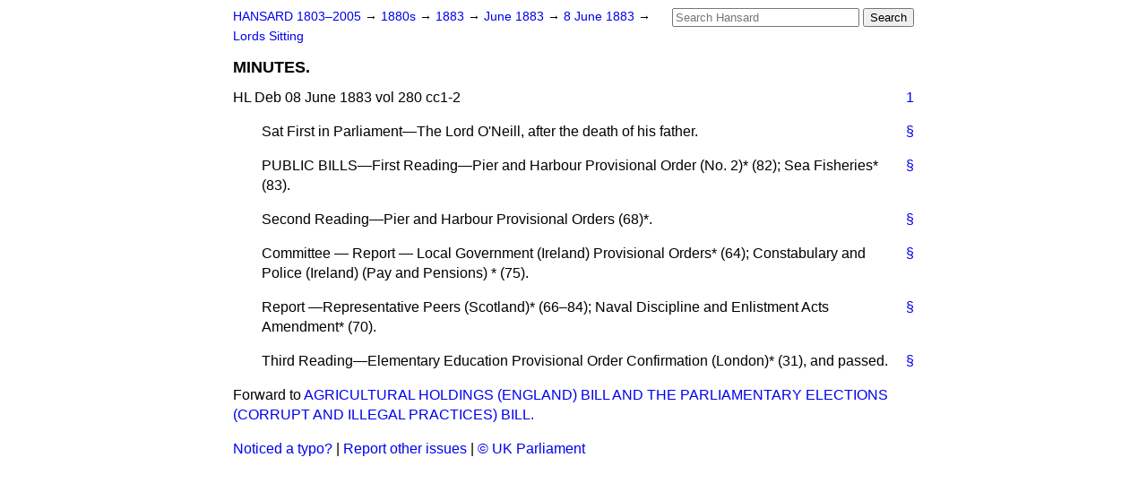

--- FILE ---
content_type: text/html
request_url: https://api.parliament.uk/historic-hansard/lords/1883/jun/08/minutes
body_size: 2316
content:
<!doctype html>
<html lang='en-GB'>
  <head>
    <meta charset='utf-8' />
    <title>MINUTES. (Hansard, 8 June 1883)</title>
    <meta author='UK Parliament' />
    <meta content='51ff727eff55314a' name='y_key' />
    <link href='https://www.parliament.uk/site-information/copyright/' rel='copyright' />
    <meta content='Hansard, House of Commons, House of Lords, Parliament, UK, House of Lords sitting' name='keywords' />
    <meta content='MINUTES. (Hansard, 8 June 1883)' name='description' />
    <link href="/historic-hansard/stylesheets/screen.css" media="screen" rel="stylesheet" title="Default" type="text/css" />
    <link href="/historic-hansard/stylesheets/print.css" media="print" rel="stylesheet" type="text/css" />
  <script type="text/javascript">
  var appInsights=window.appInsights||function(a){
    function b(a){c[a]=function(){var b=arguments;c.queue.push(function(){c[a].apply(c,b)})}}var c={config:a},d=document,e=window;setTimeout(function(){var b=d.createElement("script");b.src=a.url||"https://az416426.vo.msecnd.net/scripts/a/ai.0.js",d.getElementsByTagName("script")[0].parentNode.appendChild(b)});try{c.cookie=d.cookie}catch(a){}c.queue=[];for(var f=["Event","Exception","Metric","PageView","Trace","Dependency"];f.length;)b("track"+f.pop());if(b("setAuthenticatedUserContext"),b("clearAuthenticatedUserContext"),b("startTrackEvent"),b("stopTrackEvent"),b("startTrackPage"),b("stopTrackPage"),b("flush"),!a.disableExceptionTracking){f="onerror",b("_"+f);var g=e[f];e[f]=function(a,b,d,e,h){var i=g&&g(a,b,d,e,h);return!0!==i&&c["_"+f](a,b,d,e,h),i}}return c
    }({
        instrumentationKey:"c0960a0f-30ad-4a9a-b508-14c6a4f61179",
        cookieDomain:".parliament.uk"
    });
    
  window.appInsights=appInsights,appInsights.queue&&0===appInsights.queue.length&&appInsights.trackPageView();
</script></head>
  <body id='hansard-millbanksytems-com'>
    <div id='header'>
      <div class='search-help'><a href="/historic-hansard/search">Search Help</a></div>
            <form action='https://api.parliament.uk/historic-hansard/search' id='search' method='get' rel='search'>
        <input size='24' title='Access key: S' accesskey='s' name='query' id='search-query' type='search' placeholder='Search Hansard' autosave='hansard.millbanksystems.com' results='10' value='' >
        <input type='submit' value='Search' >
      </form>

      <div id='nav'>
        <a href="/historic-hansard/" id="home" rel="home">HANSARD 1803&ndash;2005</a>
        &rarr;
                <a class='sitting-decade' href='/historic-hansard/sittings/1880s'>
          1880s
        </a>
         &rarr;
        <a class='sitting-year' href='/historic-hansard/sittings/1883'>
          1883
        </a>
         &rarr;
        <a class='sitting-month' href='/historic-hansard/sittings/1883/jun'>
          June 1883
        </a>
         &rarr;
        <a class='sitting-day' href='/historic-hansard/sittings/1883/jun/08'>
          8 June 1883
        </a>

        &rarr;
                <a href='/historic-hansard/sittings/1883/jun/08#lords' rel='directory up'>
          Lords Sitting
        </a>

      </div>
      <h1 class='title'>MINUTES.</h1>
    </div>
    <div class='house-of-lords-sitting' id='content'>
      
      <cite class='section'>HL Deb 08 June 1883 vol 280 cc1-2</cite>
      <a class='permalink column-permalink' id='column_1' title='Col. 1 &mdash; HL Deb 08 June 1883 vol 280 c1' name='column_1' href='#column_1' rel='bookmark'>1</a>
      <p class='procedural' id='S3V0280P0-00045'>
        <a class='permalink' href='#S3V0280P0_18830608_HOL_1' title='Link to this contribution' rel='bookmark'>&sect;</a>
        <span class="italic">Sat First in Parliament</span>&#x2014;The Lord O'Neill, after the death of his father.
      </p>
      
      <p class='procedural' id='S3V0280P0-00046'>
        <a class='permalink' href='#S3V0280P0_18830608_HOL_2' title='Link to this contribution' rel='bookmark'>&sect;</a>
        PUBLIC BILLS&#x2014;<span class="italic">First Reading</span>&#x2014;Pier and Harbour Provisional Order (No. 2)* (82); Sea Fisheries*(83).
      </p>
      
      <p class='procedural' id='S3V0280P0-00047'>
        <a class='permalink' href='#S3V0280P0_18830608_HOL_3' title='Link to this contribution' rel='bookmark'>&sect;</a>
        <span class="italic">Second Reading</span>&#x2014;Pier and Harbour Provisional Orders (68)*.
      </p>
      
      <p class='procedural' id='S3V0280P0-00048'>
        <a class='permalink' href='#S3V0280P0_18830608_HOL_4' title='Link to this contribution' rel='bookmark'>&sect;</a>
        <span class="italic">Committee</span> &#x2014; Report &#x2014; Local Government (Ireland) Provisional Orders* (64); Constabulary and Police (Ireland) (Pay and Pensions) * (75).
      </p>
      
      <p class='procedural' id='S3V0280P0-00049'>
        <a class='permalink' href='#S3V0280P0_18830608_HOL_5' title='Link to this contribution' rel='bookmark'>&sect;</a>
        <span class="italic">Report</span> &#x2014;Representative Peers (Scotland)* (66&#x2013;84); Naval Discipline and Enlistment Acts Amendment* (70).
      </p>
      
      <p class='procedural' id='S3V0280P0-00050'>
        <a class='permalink' href='#S3V0280P0_18830608_HOL_6' title='Link to this contribution' rel='bookmark'>&sect;</a>
        <span class="italic">Third Reading</span>&#x2014;Elementary Education Provisional Order Confirmation (London)* (31), and <span class="italic">passed.</span>
      </p>
      <ol class='xoxo'>
        
      </ol>
      
      <div id='section-navigation'>        <div id='next-section'>Forward to
        <a href='/historic-hansard/lords/1883/jun/08/agricultural-holdings-england-bill-and' rel='next'>
          AGRICULTURAL HOLDINGS (ENGLAND) BILL AND THE PARLIAMENTARY ELECTIONS (CORRUPT AND ILLEGAL PRACTICES) BILL.
        </a>
        </div>
</div>
    </div>
    <div id='footer'>
      <p><a href="/historic-hansard/typos">Noticed a typo?</a> | <a href='mailto:data@parliament.uk' target='_BLANK' title='Opens a new page'>Report other issues</a> | <a href='https://www.parliament.uk/site-information/copyright/' rel='copyright' id='copyright'>&copy UK Parliament</a></p>
      <script type='text/javascript'>
        var gaJsHost = (("https:" == document.location.protocol) ? "https://ssl." : "http://www.");
        document.write(unescape("%3Cscript src='" + gaJsHost + "google-analytics.com/ga.js' type='text/javascript'%3E%3C/script%3E"));
      </script>
      <script type='text/javascript'>
        var pageTracker = _gat._getTracker("UA-3110135-1");
        pageTracker._initData();
        
      </script>
    </div>
  <script>(function(){function c(){var b=a.contentDocument||a.contentWindow.document;if(b){var d=b.createElement('script');d.innerHTML="window.__CF$cv$params={r:'9c3844aa9bb0cf37',t:'MTc2OTM0OTMyNi4wMDAwMDA='};var a=document.createElement('script');a.nonce='';a.src='/cdn-cgi/challenge-platform/scripts/jsd/main.js';document.getElementsByTagName('head')[0].appendChild(a);";b.getElementsByTagName('head')[0].appendChild(d)}}if(document.body){var a=document.createElement('iframe');a.height=1;a.width=1;a.style.position='absolute';a.style.top=0;a.style.left=0;a.style.border='none';a.style.visibility='hidden';document.body.appendChild(a);if('loading'!==document.readyState)c();else if(window.addEventListener)document.addEventListener('DOMContentLoaded',c);else{var e=document.onreadystatechange||function(){};document.onreadystatechange=function(b){e(b);'loading'!==document.readyState&&(document.onreadystatechange=e,c())}}}})();</script></body>
</html>
